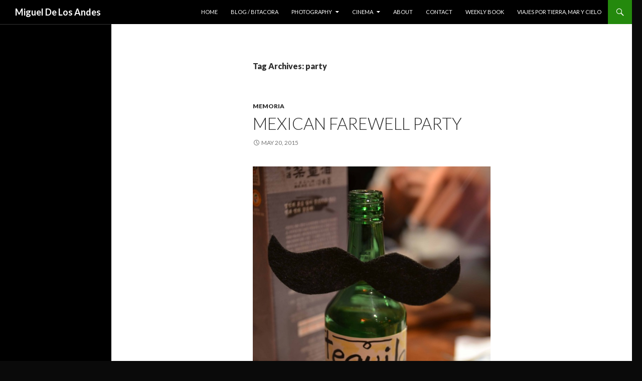

--- FILE ---
content_type: text/html; charset=UTF-8
request_url: http://www.migueldelosandes.com/tag/party/
body_size: 10239
content:
<!DOCTYPE html>
<!--[if IE 7]>
<html class="ie ie7" lang="en-US">
<![endif]-->
<!--[if IE 8]>
<html class="ie ie8" lang="en-US">
<![endif]-->
<!--[if !(IE 7) | !(IE 8) ]><!-->
<html lang="en-US">
<!--<![endif]-->
<head>
	<meta charset="UTF-8">
	<meta name="viewport" content="width=device-width">
	<title>party | Miguel De Los Andes</title>
	<link rel="profile" href="http://gmpg.org/xfn/11">
	<link rel="pingback" href="http://www.migueldelosandes.com/xmlrpc.php">
	<!--[if lt IE 9]>
	<script src="http://www.migueldelosandes.com/wp-content/themes/twentyfourteen/js/html5.js"></script>
	<![endif]-->
	<meta name='robots' content='max-image-preview:large' />
<link rel='dns-prefetch' href='//fonts.googleapis.com' />
<link rel="alternate" type="application/rss+xml" title="Miguel De Los Andes &raquo; Feed" href="http://www.migueldelosandes.com/feed/" />
<link rel="alternate" type="application/rss+xml" title="Miguel De Los Andes &raquo; Comments Feed" href="http://www.migueldelosandes.com/comments/feed/" />
<link rel="alternate" type="application/rss+xml" title="Miguel De Los Andes &raquo; party Tag Feed" href="http://www.migueldelosandes.com/tag/party/feed/" />
<script type="text/javascript">
window._wpemojiSettings = {"baseUrl":"https:\/\/s.w.org\/images\/core\/emoji\/14.0.0\/72x72\/","ext":".png","svgUrl":"https:\/\/s.w.org\/images\/core\/emoji\/14.0.0\/svg\/","svgExt":".svg","source":{"concatemoji":"http:\/\/www.migueldelosandes.com\/wp-includes\/js\/wp-emoji-release.min.js?ver=6.2.2"}};
/*! This file is auto-generated */
!function(e,a,t){var n,r,o,i=a.createElement("canvas"),p=i.getContext&&i.getContext("2d");function s(e,t){p.clearRect(0,0,i.width,i.height),p.fillText(e,0,0);e=i.toDataURL();return p.clearRect(0,0,i.width,i.height),p.fillText(t,0,0),e===i.toDataURL()}function c(e){var t=a.createElement("script");t.src=e,t.defer=t.type="text/javascript",a.getElementsByTagName("head")[0].appendChild(t)}for(o=Array("flag","emoji"),t.supports={everything:!0,everythingExceptFlag:!0},r=0;r<o.length;r++)t.supports[o[r]]=function(e){if(p&&p.fillText)switch(p.textBaseline="top",p.font="600 32px Arial",e){case"flag":return s("\ud83c\udff3\ufe0f\u200d\u26a7\ufe0f","\ud83c\udff3\ufe0f\u200b\u26a7\ufe0f")?!1:!s("\ud83c\uddfa\ud83c\uddf3","\ud83c\uddfa\u200b\ud83c\uddf3")&&!s("\ud83c\udff4\udb40\udc67\udb40\udc62\udb40\udc65\udb40\udc6e\udb40\udc67\udb40\udc7f","\ud83c\udff4\u200b\udb40\udc67\u200b\udb40\udc62\u200b\udb40\udc65\u200b\udb40\udc6e\u200b\udb40\udc67\u200b\udb40\udc7f");case"emoji":return!s("\ud83e\udef1\ud83c\udffb\u200d\ud83e\udef2\ud83c\udfff","\ud83e\udef1\ud83c\udffb\u200b\ud83e\udef2\ud83c\udfff")}return!1}(o[r]),t.supports.everything=t.supports.everything&&t.supports[o[r]],"flag"!==o[r]&&(t.supports.everythingExceptFlag=t.supports.everythingExceptFlag&&t.supports[o[r]]);t.supports.everythingExceptFlag=t.supports.everythingExceptFlag&&!t.supports.flag,t.DOMReady=!1,t.readyCallback=function(){t.DOMReady=!0},t.supports.everything||(n=function(){t.readyCallback()},a.addEventListener?(a.addEventListener("DOMContentLoaded",n,!1),e.addEventListener("load",n,!1)):(e.attachEvent("onload",n),a.attachEvent("onreadystatechange",function(){"complete"===a.readyState&&t.readyCallback()})),(e=t.source||{}).concatemoji?c(e.concatemoji):e.wpemoji&&e.twemoji&&(c(e.twemoji),c(e.wpemoji)))}(window,document,window._wpemojiSettings);
</script>
<style type="text/css">
img.wp-smiley,
img.emoji {
	display: inline !important;
	border: none !important;
	box-shadow: none !important;
	height: 1em !important;
	width: 1em !important;
	margin: 0 0.07em !important;
	vertical-align: -0.1em !important;
	background: none !important;
	padding: 0 !important;
}
</style>
	<link rel='stylesheet' id='formidable-css' href='http://www.migueldelosandes.com/wp-content/plugins/formidable/css/formidableforms.css?ver=3311222' type='text/css' media='all' />
<link rel='stylesheet' id='wp-block-library-css' href='http://www.migueldelosandes.com/wp-includes/css/dist/block-library/style.min.css?ver=6.2.2' type='text/css' media='all' />
<link rel='stylesheet' id='classic-theme-styles-css' href='http://www.migueldelosandes.com/wp-includes/css/classic-themes.min.css?ver=6.2.2' type='text/css' media='all' />
<style id='global-styles-inline-css' type='text/css'>
body{--wp--preset--color--black: #000000;--wp--preset--color--cyan-bluish-gray: #abb8c3;--wp--preset--color--white: #ffffff;--wp--preset--color--pale-pink: #f78da7;--wp--preset--color--vivid-red: #cf2e2e;--wp--preset--color--luminous-vivid-orange: #ff6900;--wp--preset--color--luminous-vivid-amber: #fcb900;--wp--preset--color--light-green-cyan: #7bdcb5;--wp--preset--color--vivid-green-cyan: #00d084;--wp--preset--color--pale-cyan-blue: #8ed1fc;--wp--preset--color--vivid-cyan-blue: #0693e3;--wp--preset--color--vivid-purple: #9b51e0;--wp--preset--gradient--vivid-cyan-blue-to-vivid-purple: linear-gradient(135deg,rgba(6,147,227,1) 0%,rgb(155,81,224) 100%);--wp--preset--gradient--light-green-cyan-to-vivid-green-cyan: linear-gradient(135deg,rgb(122,220,180) 0%,rgb(0,208,130) 100%);--wp--preset--gradient--luminous-vivid-amber-to-luminous-vivid-orange: linear-gradient(135deg,rgba(252,185,0,1) 0%,rgba(255,105,0,1) 100%);--wp--preset--gradient--luminous-vivid-orange-to-vivid-red: linear-gradient(135deg,rgba(255,105,0,1) 0%,rgb(207,46,46) 100%);--wp--preset--gradient--very-light-gray-to-cyan-bluish-gray: linear-gradient(135deg,rgb(238,238,238) 0%,rgb(169,184,195) 100%);--wp--preset--gradient--cool-to-warm-spectrum: linear-gradient(135deg,rgb(74,234,220) 0%,rgb(151,120,209) 20%,rgb(207,42,186) 40%,rgb(238,44,130) 60%,rgb(251,105,98) 80%,rgb(254,248,76) 100%);--wp--preset--gradient--blush-light-purple: linear-gradient(135deg,rgb(255,206,236) 0%,rgb(152,150,240) 100%);--wp--preset--gradient--blush-bordeaux: linear-gradient(135deg,rgb(254,205,165) 0%,rgb(254,45,45) 50%,rgb(107,0,62) 100%);--wp--preset--gradient--luminous-dusk: linear-gradient(135deg,rgb(255,203,112) 0%,rgb(199,81,192) 50%,rgb(65,88,208) 100%);--wp--preset--gradient--pale-ocean: linear-gradient(135deg,rgb(255,245,203) 0%,rgb(182,227,212) 50%,rgb(51,167,181) 100%);--wp--preset--gradient--electric-grass: linear-gradient(135deg,rgb(202,248,128) 0%,rgb(113,206,126) 100%);--wp--preset--gradient--midnight: linear-gradient(135deg,rgb(2,3,129) 0%,rgb(40,116,252) 100%);--wp--preset--duotone--dark-grayscale: url('#wp-duotone-dark-grayscale');--wp--preset--duotone--grayscale: url('#wp-duotone-grayscale');--wp--preset--duotone--purple-yellow: url('#wp-duotone-purple-yellow');--wp--preset--duotone--blue-red: url('#wp-duotone-blue-red');--wp--preset--duotone--midnight: url('#wp-duotone-midnight');--wp--preset--duotone--magenta-yellow: url('#wp-duotone-magenta-yellow');--wp--preset--duotone--purple-green: url('#wp-duotone-purple-green');--wp--preset--duotone--blue-orange: url('#wp-duotone-blue-orange');--wp--preset--font-size--small: 13px;--wp--preset--font-size--medium: 20px;--wp--preset--font-size--large: 36px;--wp--preset--font-size--x-large: 42px;--wp--preset--spacing--20: 0.44rem;--wp--preset--spacing--30: 0.67rem;--wp--preset--spacing--40: 1rem;--wp--preset--spacing--50: 1.5rem;--wp--preset--spacing--60: 2.25rem;--wp--preset--spacing--70: 3.38rem;--wp--preset--spacing--80: 5.06rem;--wp--preset--shadow--natural: 6px 6px 9px rgba(0, 0, 0, 0.2);--wp--preset--shadow--deep: 12px 12px 50px rgba(0, 0, 0, 0.4);--wp--preset--shadow--sharp: 6px 6px 0px rgba(0, 0, 0, 0.2);--wp--preset--shadow--outlined: 6px 6px 0px -3px rgba(255, 255, 255, 1), 6px 6px rgba(0, 0, 0, 1);--wp--preset--shadow--crisp: 6px 6px 0px rgba(0, 0, 0, 1);}:where(.is-layout-flex){gap: 0.5em;}body .is-layout-flow > .alignleft{float: left;margin-inline-start: 0;margin-inline-end: 2em;}body .is-layout-flow > .alignright{float: right;margin-inline-start: 2em;margin-inline-end: 0;}body .is-layout-flow > .aligncenter{margin-left: auto !important;margin-right: auto !important;}body .is-layout-constrained > .alignleft{float: left;margin-inline-start: 0;margin-inline-end: 2em;}body .is-layout-constrained > .alignright{float: right;margin-inline-start: 2em;margin-inline-end: 0;}body .is-layout-constrained > .aligncenter{margin-left: auto !important;margin-right: auto !important;}body .is-layout-constrained > :where(:not(.alignleft):not(.alignright):not(.alignfull)){max-width: var(--wp--style--global--content-size);margin-left: auto !important;margin-right: auto !important;}body .is-layout-constrained > .alignwide{max-width: var(--wp--style--global--wide-size);}body .is-layout-flex{display: flex;}body .is-layout-flex{flex-wrap: wrap;align-items: center;}body .is-layout-flex > *{margin: 0;}:where(.wp-block-columns.is-layout-flex){gap: 2em;}.has-black-color{color: var(--wp--preset--color--black) !important;}.has-cyan-bluish-gray-color{color: var(--wp--preset--color--cyan-bluish-gray) !important;}.has-white-color{color: var(--wp--preset--color--white) !important;}.has-pale-pink-color{color: var(--wp--preset--color--pale-pink) !important;}.has-vivid-red-color{color: var(--wp--preset--color--vivid-red) !important;}.has-luminous-vivid-orange-color{color: var(--wp--preset--color--luminous-vivid-orange) !important;}.has-luminous-vivid-amber-color{color: var(--wp--preset--color--luminous-vivid-amber) !important;}.has-light-green-cyan-color{color: var(--wp--preset--color--light-green-cyan) !important;}.has-vivid-green-cyan-color{color: var(--wp--preset--color--vivid-green-cyan) !important;}.has-pale-cyan-blue-color{color: var(--wp--preset--color--pale-cyan-blue) !important;}.has-vivid-cyan-blue-color{color: var(--wp--preset--color--vivid-cyan-blue) !important;}.has-vivid-purple-color{color: var(--wp--preset--color--vivid-purple) !important;}.has-black-background-color{background-color: var(--wp--preset--color--black) !important;}.has-cyan-bluish-gray-background-color{background-color: var(--wp--preset--color--cyan-bluish-gray) !important;}.has-white-background-color{background-color: var(--wp--preset--color--white) !important;}.has-pale-pink-background-color{background-color: var(--wp--preset--color--pale-pink) !important;}.has-vivid-red-background-color{background-color: var(--wp--preset--color--vivid-red) !important;}.has-luminous-vivid-orange-background-color{background-color: var(--wp--preset--color--luminous-vivid-orange) !important;}.has-luminous-vivid-amber-background-color{background-color: var(--wp--preset--color--luminous-vivid-amber) !important;}.has-light-green-cyan-background-color{background-color: var(--wp--preset--color--light-green-cyan) !important;}.has-vivid-green-cyan-background-color{background-color: var(--wp--preset--color--vivid-green-cyan) !important;}.has-pale-cyan-blue-background-color{background-color: var(--wp--preset--color--pale-cyan-blue) !important;}.has-vivid-cyan-blue-background-color{background-color: var(--wp--preset--color--vivid-cyan-blue) !important;}.has-vivid-purple-background-color{background-color: var(--wp--preset--color--vivid-purple) !important;}.has-black-border-color{border-color: var(--wp--preset--color--black) !important;}.has-cyan-bluish-gray-border-color{border-color: var(--wp--preset--color--cyan-bluish-gray) !important;}.has-white-border-color{border-color: var(--wp--preset--color--white) !important;}.has-pale-pink-border-color{border-color: var(--wp--preset--color--pale-pink) !important;}.has-vivid-red-border-color{border-color: var(--wp--preset--color--vivid-red) !important;}.has-luminous-vivid-orange-border-color{border-color: var(--wp--preset--color--luminous-vivid-orange) !important;}.has-luminous-vivid-amber-border-color{border-color: var(--wp--preset--color--luminous-vivid-amber) !important;}.has-light-green-cyan-border-color{border-color: var(--wp--preset--color--light-green-cyan) !important;}.has-vivid-green-cyan-border-color{border-color: var(--wp--preset--color--vivid-green-cyan) !important;}.has-pale-cyan-blue-border-color{border-color: var(--wp--preset--color--pale-cyan-blue) !important;}.has-vivid-cyan-blue-border-color{border-color: var(--wp--preset--color--vivid-cyan-blue) !important;}.has-vivid-purple-border-color{border-color: var(--wp--preset--color--vivid-purple) !important;}.has-vivid-cyan-blue-to-vivid-purple-gradient-background{background: var(--wp--preset--gradient--vivid-cyan-blue-to-vivid-purple) !important;}.has-light-green-cyan-to-vivid-green-cyan-gradient-background{background: var(--wp--preset--gradient--light-green-cyan-to-vivid-green-cyan) !important;}.has-luminous-vivid-amber-to-luminous-vivid-orange-gradient-background{background: var(--wp--preset--gradient--luminous-vivid-amber-to-luminous-vivid-orange) !important;}.has-luminous-vivid-orange-to-vivid-red-gradient-background{background: var(--wp--preset--gradient--luminous-vivid-orange-to-vivid-red) !important;}.has-very-light-gray-to-cyan-bluish-gray-gradient-background{background: var(--wp--preset--gradient--very-light-gray-to-cyan-bluish-gray) !important;}.has-cool-to-warm-spectrum-gradient-background{background: var(--wp--preset--gradient--cool-to-warm-spectrum) !important;}.has-blush-light-purple-gradient-background{background: var(--wp--preset--gradient--blush-light-purple) !important;}.has-blush-bordeaux-gradient-background{background: var(--wp--preset--gradient--blush-bordeaux) !important;}.has-luminous-dusk-gradient-background{background: var(--wp--preset--gradient--luminous-dusk) !important;}.has-pale-ocean-gradient-background{background: var(--wp--preset--gradient--pale-ocean) !important;}.has-electric-grass-gradient-background{background: var(--wp--preset--gradient--electric-grass) !important;}.has-midnight-gradient-background{background: var(--wp--preset--gradient--midnight) !important;}.has-small-font-size{font-size: var(--wp--preset--font-size--small) !important;}.has-medium-font-size{font-size: var(--wp--preset--font-size--medium) !important;}.has-large-font-size{font-size: var(--wp--preset--font-size--large) !important;}.has-x-large-font-size{font-size: var(--wp--preset--font-size--x-large) !important;}
.wp-block-navigation a:where(:not(.wp-element-button)){color: inherit;}
:where(.wp-block-columns.is-layout-flex){gap: 2em;}
.wp-block-pullquote{font-size: 1.5em;line-height: 1.6;}
</style>
<link rel='stylesheet' id='dslc-fontawesome-css' href='http://www.migueldelosandes.com/wp-content/plugins/live-composer-page-builder/css/font-awesome.css?ver=1.3.15' type='text/css' media='all' />
<link rel='stylesheet' id='dslc-main-css-css' href='http://www.migueldelosandes.com/wp-content/plugins/live-composer-page-builder/css/frontend/main.css?ver=1.3.15' type='text/css' media='all' />
<link rel='stylesheet' id='dslc-modules-css-css' href='http://www.migueldelosandes.com/wp-content/plugins/live-composer-page-builder/css/frontend/modules.css?ver=1.3.15' type='text/css' media='all' />
<link rel='stylesheet' id='dslc-plugins-css-css' href='http://www.migueldelosandes.com/wp-content/plugins/live-composer-page-builder/css/frontend/plugins.css?ver=1.3.15' type='text/css' media='all' />
<!--[if IE]>
<link rel='stylesheet' id='dslc-css-ie-css' href='http://www.migueldelosandes.com/wp-content/plugins/live-composer-page-builder/css/ie.css?ver=1.3.15' type='text/css' media='all' />
<![endif]-->
<link rel='stylesheet' id='toc-screen-css' href='http://www.migueldelosandes.com/wp-content/plugins/table-of-contents-plus/screen.min.css?ver=1509' type='text/css' media='all' />
<link rel='stylesheet' id='twentyfourteen-lato-css' href='//fonts.googleapis.com/css?family=Lato%3A300%2C400%2C700%2C900%2C300italic%2C400italic%2C700italic' type='text/css' media='all' />
<link rel='stylesheet' id='genericons-css' href='http://www.migueldelosandes.com/wp-content/themes/twentyfourteen/genericons/genericons.css?ver=3.0.2' type='text/css' media='all' />
<link rel='stylesheet' id='twentyfourteen-style-css' href='http://www.migueldelosandes.com/wp-content/themes/twentyfourteen/style.css?ver=6.2.2' type='text/css' media='all' />
<!--[if lt IE 9]>
<link rel='stylesheet' id='twentyfourteen-ie-css' href='http://www.migueldelosandes.com/wp-content/themes/twentyfourteen/css/ie.css?ver=20131205' type='text/css' media='all' />
<![endif]-->
<script type='text/javascript' src='http://www.migueldelosandes.com/wp-includes/js/jquery/jquery.min.js?ver=3.6.4' id='jquery-core-js'></script>
<script type='text/javascript' src='http://www.migueldelosandes.com/wp-includes/js/jquery/jquery-migrate.min.js?ver=3.4.0' id='jquery-migrate-js'></script>
<script type='text/javascript' src='http://www.migueldelosandes.com/wp-content/plugins/live-composer-page-builder/js/frontend/plugins.js?ver=1.3.15' id='dslc-plugins-js-js'></script>
<link rel="https://api.w.org/" href="http://www.migueldelosandes.com/wp-json/" /><link rel="alternate" type="application/json" href="http://www.migueldelosandes.com/wp-json/wp/v2/tags/861" /><link rel="EditURI" type="application/rsd+xml" title="RSD" href="http://www.migueldelosandes.com/xmlrpc.php?rsd" />
<link rel="wlwmanifest" type="application/wlwmanifest+xml" href="http://www.migueldelosandes.com/wp-includes/wlwmanifest.xml" />
<meta name="generator" content="WordPress 6.2.2" />
	<style type="text/css" id="twentyfourteen-header-css">
			.site-title a {
			color: #ffffff;
		}
		</style>
	<style type="text/css" id="custom-background-css">
body.custom-background { background-color: #0a0a0a; }
</style>
	<style type="text/css">.dslc-modules-section-wrapper, .dslca-add-modules-section { width : 474px; } .dslc-modules-section:not(.dslc-full) { padding-left: 4%;  padding-right: 4%; } .dslc-modules-section { background-image:disabled;background-repeat:repeat;background-position:left top;background-attachment:scroll;background-size:auto;border-width:0px;border-style:solid;margin-left:0%;margin-right:0%;margin-bottom:0px;padding-bottom:80px;padding-top:80px;padding-left:0%;padding-right:0%; }</style></head>

<body class="archive tag tag-party tag-861 custom-background masthead-fixed list-view full-width footer-widgets">
<div id="page" class="hfeed site">
	
	<header id="masthead" class="site-header" role="banner">
		<div class="header-main">
			<h1 class="site-title"><a href="http://www.migueldelosandes.com/" rel="home">Miguel De Los Andes</a></h1>

			<div class="search-toggle">
				<a href="#search-container" class="screen-reader-text">Search</a>
			</div>

			<nav id="primary-navigation" class="site-navigation primary-navigation" role="navigation">
				<h1 class="menu-toggle">Primary Menu</h1>
				<a class="screen-reader-text skip-link" href="#content">Skip to content</a>
				<div class="menu-navigation-menu-container"><ul id="menu-navigation-menu" class="nav-menu"><li id="menu-item-1843" class="menu-item menu-item-type-post_type menu-item-object-page menu-item-home menu-item-1843"><a href="http://www.migueldelosandes.com/">home</a></li>
<li id="menu-item-4954" class="menu-item menu-item-type-post_type menu-item-object-page current_page_parent menu-item-4954"><a href="http://www.migueldelosandes.com/blog/">blog / bitacora</a></li>
<li id="menu-item-1869" class="menu-item menu-item-type-post_type menu-item-object-page menu-item-has-children menu-item-1869"><a href="http://www.migueldelosandes.com/photography/">photography</a>
<ul class="sub-menu">
	<li id="menu-item-1912" class="menu-item menu-item-type-post_type menu-item-object-page menu-item-1912"><a href="http://www.migueldelosandes.com/commercial-work/food-photography/">commercial photography</a></li>
</ul>
</li>
<li id="menu-item-2033" class="menu-item menu-item-type-taxonomy menu-item-object-category menu-item-has-children menu-item-2033"><a href="http://www.migueldelosandes.com/hikes/cinema/">cinema</a>
<ul class="sub-menu">
	<li id="menu-item-1906" class="menu-item menu-item-type-post_type menu-item-object-page menu-item-1906"><a href="http://www.migueldelosandes.com/commercial-work/commercial-work-photo-video/">video work</a></li>
	<li id="menu-item-7727" class="menu-item menu-item-type-post_type menu-item-object-page menu-item-has-children menu-item-7727"><a href="http://www.migueldelosandes.com/projects-2/">Projects</a>
	<ul class="sub-menu">
		<li id="menu-item-7728" class="menu-item menu-item-type-post_type menu-item-object-page menu-item-7728"><a href="http://www.migueldelosandes.com/projects-2/baesan-%eb%b0%b0%ec%82%b0/">Baesan 배산 |Film/Video|</a></li>
	</ul>
</li>
</ul>
</li>
<li id="menu-item-1842" class="menu-item menu-item-type-post_type menu-item-object-page menu-item-1842"><a href="http://www.migueldelosandes.com/about/">about</a></li>
<li id="menu-item-1883" class="menu-item menu-item-type-post_type menu-item-object-page menu-item-1883"><a href="http://www.migueldelosandes.com/contact/">contact</a></li>
<li id="menu-item-7904" class="menu-item menu-item-type-taxonomy menu-item-object-category menu-item-7904"><a href="http://www.migueldelosandes.com/hikes/books/weekly-book/">weekly book</a></li>
<li id="menu-item-9800" class="menu-item menu-item-type-post_type menu-item-object-page menu-item-9800"><a href="http://www.migueldelosandes.com/viajes-por-tierra-mar-y-cielo/">viajes por tierra, mar y cielo</a></li>
</ul></div>			</nav>
		</div>

		<div id="search-container" class="search-box-wrapper hide">
			<div class="search-box">
				<form role="search" method="get" class="search-form" action="http://www.migueldelosandes.com/">
				<label>
					<span class="screen-reader-text">Search for:</span>
					<input type="search" class="search-field" placeholder="Search &hellip;" value="" name="s" />
				</label>
				<input type="submit" class="search-submit" value="Search" />
			</form>			</div>
		</div>
	</header><!-- #masthead -->

	<div id="main" class="site-main">

	<section id="primary" class="content-area">
		<div id="content" class="site-content" role="main">

			
			<header class="archive-header">
				<h1 class="archive-title">Tag Archives: party</h1>

							</header><!-- .archive-header -->

			
<article id="post-4054" class="post-4054 post type-post status-publish format-standard hentry category-memoria tag-715 tag-mexico tag-party tag-skulls tag-tequila">
	
	<header class="entry-header">
				<div class="entry-meta">
			<span class="cat-links"><a href="http://www.migueldelosandes.com/hikes/memoria/" rel="category tag">memoria</a></span>
		</div>
		<h1 class="entry-title"><a href="http://www.migueldelosandes.com/2015/05/20/mexican-farewell-party/" rel="bookmark">mexican farewell party</a></h1>
		<div class="entry-meta">
			<span class="entry-date"><a href="http://www.migueldelosandes.com/2015/05/20/mexican-farewell-party/" rel="bookmark"><time class="entry-date" datetime="2015-05-20T17:26:47+00:00">May 20, 2015</time></a></span> <span class="byline"><span class="author vcard"><a class="url fn n" href="http://www.migueldelosandes.com/author/migueldelosandes/" rel="author">migueldelosandes</a></span></span>		</div><!-- .entry-meta -->
	</header><!-- .entry-header -->

		<div class="entry-content">
		<div id="dslc-theme-content"><div id="dslc-theme-content-inner"><p><a href="http://www.migueldelosandes.com/wp-content/uploads/2015/05/DSC_4180.jpg"><img decoding="async" class="aligncenter size-large wp-image-4055" src="http://www.migueldelosandes.com/wp-content/uploads/2015/05/DSC_4180-678x1024.jpg" alt="DSC_4180" width="474" height="716" srcset="http://www.migueldelosandes.com/wp-content/uploads/2015/05/DSC_4180-678x1024.jpg 678w, http://www.migueldelosandes.com/wp-content/uploads/2015/05/DSC_4180-199x300.jpg 199w" sizes="(max-width: 474px) 100vw, 474px" /></a>mexican farewell party for one of my coworkers. it included, ponchos, rainbow-unicorn piñata, mustaches, sombreros, and soju disguised as tequila.</p>
</div></div>	</div><!-- .entry-content -->
	
	<footer class="entry-meta"><span class="tag-links"><a href="http://www.migueldelosandes.com/tag/2015/" rel="tag">2015</a><a href="http://www.migueldelosandes.com/tag/mexico/" rel="tag">mexico</a><a href="http://www.migueldelosandes.com/tag/party/" rel="tag">party</a><a href="http://www.migueldelosandes.com/tag/skulls/" rel="tag">skulls</a><a href="http://www.migueldelosandes.com/tag/tequila/" rel="tag">tequila</a></span></footer></article><!-- #post-## -->
		</div><!-- #content -->
	</section><!-- #primary -->

<div id="secondary">
	
		<nav role="navigation" class="navigation site-navigation secondary-navigation">
			</nav>
	
	</div><!-- #secondary -->

		</div><!-- #main -->

		<footer id="colophon" class="site-footer" role="contentinfo">

			
<div id="supplementary">
	<div id="footer-sidebar" class="footer-sidebar widget-area" role="complementary">
		<aside id="tag_cloud-4" class="widget widget_tag_cloud"><h1 class="widget-title">Tags</h1><div class="tagcloud"><a href="http://www.migueldelosandes.com/tag/2011/" class="tag-cloud-link tag-link-218 tag-link-position-1" style="font-size: 8.6862745098039pt;" aria-label="2011 (33 items)">2011</a>
<a href="http://www.migueldelosandes.com/tag/2014/" class="tag-cloud-link tag-link-708 tag-link-position-2" style="font-size: 13.490196078431pt;" aria-label="2014 (74 items)">2014</a>
<a href="http://www.migueldelosandes.com/tag/2015/" class="tag-cloud-link tag-link-715 tag-link-position-3" style="font-size: 14.588235294118pt;" aria-label="2015 (91 items)">2015</a>
<a href="http://www.migueldelosandes.com/tag/2016/" class="tag-cloud-link tag-link-1390 tag-link-position-4" style="font-size: 15.960784313725pt;" aria-label="2016 (115 items)">2016</a>
<a href="http://www.migueldelosandes.com/tag/2017/" class="tag-cloud-link tag-link-1970 tag-link-position-5" style="font-size: 17.882352941176pt;" aria-label="2017 (159 items)">2017</a>
<a href="http://www.migueldelosandes.com/tag/2018/" class="tag-cloud-link tag-link-2451 tag-link-position-6" style="font-size: 8pt;" aria-label="2018 (29 items)">2018</a>
<a href="http://www.migueldelosandes.com/tag/animals/" class="tag-cloud-link tag-link-887 tag-link-position-7" style="font-size: 9.6470588235294pt;" aria-label="animals (39 items)">animals</a>
<a href="http://www.migueldelosandes.com/tag/august/" class="tag-cloud-link tag-link-1042 tag-link-position-8" style="font-size: 9.5098039215686pt;" aria-label="august (38 items)">august</a>
<a href="http://www.migueldelosandes.com/tag/beijing/" class="tag-cloud-link tag-link-1544 tag-link-position-9" style="font-size: 9.921568627451pt;" aria-label="beijing (41 items)">beijing</a>
<a href="http://www.migueldelosandes.com/tag/books/" class="tag-cloud-link tag-link-694 tag-link-position-10" style="font-size: 16.647058823529pt;" aria-label="books (127 items)">books</a>
<a href="http://www.migueldelosandes.com/tag/buddhism/" class="tag-cloud-link tag-link-873 tag-link-position-11" style="font-size: 9.0980392156863pt;" aria-label="buddhism (35 items)">buddhism</a>
<a href="http://www.migueldelosandes.com/tag/busan/" class="tag-cloud-link tag-link-21 tag-link-position-12" style="font-size: 21.313725490196pt;" aria-label="busan (282 items)">busan</a>
<a href="http://www.migueldelosandes.com/tag/cat/" class="tag-cloud-link tag-link-111 tag-link-position-13" style="font-size: 9.921568627451pt;" aria-label="Cat (41 items)">Cat</a>
<a href="http://www.migueldelosandes.com/tag/cats/" class="tag-cloud-link tag-link-544 tag-link-position-14" style="font-size: 13.21568627451pt;" aria-label="cats (72 items)">cats</a>
<a href="http://www.migueldelosandes.com/tag/china/" class="tag-cloud-link tag-link-1160 tag-link-position-15" style="font-size: 14.725490196078pt;" aria-label="china (92 items)">china</a>
<a href="http://www.migueldelosandes.com/tag/cinema/" class="tag-cloud-link tag-link-2271 tag-link-position-16" style="font-size: 14.450980392157pt;" aria-label="cinema (89 items)">cinema</a>
<a href="http://www.migueldelosandes.com/tag/colorado-2/" class="tag-cloud-link tag-link-13 tag-link-position-17" style="font-size: 10.470588235294pt;" aria-label="colorado (45 items)">colorado</a>
<a href="http://www.migueldelosandes.com/tag/colors/" class="tag-cloud-link tag-link-59 tag-link-position-18" style="font-size: 8.5490196078431pt;" aria-label="colors (32 items)">colors</a>
<a href="http://www.migueldelosandes.com/tag/dog/" class="tag-cloud-link tag-link-110 tag-link-position-19" style="font-size: 11.156862745098pt;" aria-label="dog (50 items)">dog</a>
<a href="http://www.migueldelosandes.com/tag/dogs/" class="tag-cloud-link tag-link-701 tag-link-position-20" style="font-size: 15.411764705882pt;" aria-label="dogs (104 items)">dogs</a>
<a href="http://www.migueldelosandes.com/tag/doors/" class="tag-cloud-link tag-link-1072 tag-link-position-21" style="font-size: 8.5490196078431pt;" aria-label="doors (32 items)">doors</a>
<a href="http://www.migueldelosandes.com/tag/espana/" class="tag-cloud-link tag-link-697 tag-link-position-22" style="font-size: 9.2352941176471pt;" aria-label="españa (36 items)">españa</a>
<a href="http://www.migueldelosandes.com/tag/featured/" class="tag-cloud-link tag-link-260 tag-link-position-23" style="font-size: 22pt;" aria-label="featured (315 items)">featured</a>
<a href="http://www.migueldelosandes.com/tag/february/" class="tag-cloud-link tag-link-764 tag-link-position-24" style="font-size: 11.019607843137pt;" aria-label="february (49 items)">february</a>
<a href="http://www.migueldelosandes.com/tag/film/" class="tag-cloud-link tag-link-32 tag-link-position-25" style="font-size: 14.176470588235pt;" aria-label="film (85 items)">film</a>
<a href="http://www.migueldelosandes.com/tag/films/" class="tag-cloud-link tag-link-114 tag-link-position-26" style="font-size: 9.5098039215686pt;" aria-label="films (38 items)">films</a>
<a href="http://www.migueldelosandes.com/tag/food/" class="tag-cloud-link tag-link-258 tag-link-position-27" style="font-size: 10.333333333333pt;" aria-label="food (44 items)">food</a>
<a href="http://www.migueldelosandes.com/tag/geumnyeonsan/" class="tag-cloud-link tag-link-1968 tag-link-position-28" style="font-size: 8.8235294117647pt;" aria-label="geumnyeonsan (34 items)">geumnyeonsan</a>
<a href="http://www.migueldelosandes.com/tag/gwangan/" class="tag-cloud-link tag-link-682 tag-link-position-29" style="font-size: 9.7843137254902pt;" aria-label="gwangan (40 items)">gwangan</a>
<a href="http://www.migueldelosandes.com/tag/japan/" class="tag-cloud-link tag-link-509 tag-link-position-30" style="font-size: 8.5490196078431pt;" aria-label="japan (32 items)">japan</a>
<a href="http://www.migueldelosandes.com/tag/korea-2/" class="tag-cloud-link tag-link-22 tag-link-position-31" style="font-size: 9.7843137254902pt;" aria-label="korea (40 items)">korea</a>
<a href="http://www.migueldelosandes.com/tag/macau/" class="tag-cloud-link tag-link-1175 tag-link-position-32" style="font-size: 8.4117647058824pt;" aria-label="Macau (31 items)">Macau</a>
<a href="http://www.migueldelosandes.com/tag/may/" class="tag-cloud-link tag-link-646 tag-link-position-33" style="font-size: 11.156862745098pt;" aria-label="may (50 items)">may</a>
<a href="http://www.migueldelosandes.com/tag/night/" class="tag-cloud-link tag-link-123 tag-link-position-34" style="font-size: 8.6862745098039pt;" aria-label="night (33 items)">night</a>
<a href="http://www.migueldelosandes.com/tag/october/" class="tag-cloud-link tag-link-931 tag-link-position-35" style="font-size: 16.235294117647pt;" aria-label="october (119 items)">october</a>
<a href="http://www.migueldelosandes.com/tag/patterns/" class="tag-cloud-link tag-link-58 tag-link-position-36" style="font-size: 9.5098039215686pt;" aria-label="patterns (38 items)">patterns</a>
<a href="http://www.migueldelosandes.com/tag/religion/" class="tag-cloud-link tag-link-523 tag-link-position-37" style="font-size: 13.352941176471pt;" aria-label="religion (73 items)">religion</a>
<a href="http://www.migueldelosandes.com/tag/russia/" class="tag-cloud-link tag-link-960 tag-link-position-38" style="font-size: 11.980392156863pt;" aria-label="russia (58 items)">russia</a>
<a href="http://www.migueldelosandes.com/tag/september/" class="tag-cloud-link tag-link-1135 tag-link-position-39" style="font-size: 15.549019607843pt;" aria-label="september (106 items)">september</a>
<a href="http://www.migueldelosandes.com/tag/shadows/" class="tag-cloud-link tag-link-1360 tag-link-position-40" style="font-size: 9.7843137254902pt;" aria-label="shadows (40 items)">shadows</a>
<a href="http://www.migueldelosandes.com/tag/south-korea/" class="tag-cloud-link tag-link-34 tag-link-position-41" style="font-size: 21.862745098039pt;" aria-label="south korea (306 items)">south korea</a>
<a href="http://www.migueldelosandes.com/tag/thailand/" class="tag-cloud-link tag-link-1741 tag-link-position-42" style="font-size: 8.1372549019608pt;" aria-label="thailand (30 items)">thailand</a>
<a href="http://www.migueldelosandes.com/tag/trains/" class="tag-cloud-link tag-link-1521 tag-link-position-43" style="font-size: 10.196078431373pt;" aria-label="trains (43 items)">trains</a>
<a href="http://www.migueldelosandes.com/tag/viajes/" class="tag-cloud-link tag-link-822 tag-link-position-44" style="font-size: 8.6862745098039pt;" aria-label="viajes (33 items)">viajes</a>
<a href="http://www.migueldelosandes.com/tag/vietnam/" class="tag-cloud-link tag-link-373 tag-link-position-45" style="font-size: 11.294117647059pt;" aria-label="vietnam (52 items)">vietnam</a></div>
</aside><aside id="archives-5" class="widget widget_archive"><h1 class="widget-title">Archives</h1>
			<ul>
					<li><a href='http://www.migueldelosandes.com/2018/08/'>August 2018</a>&nbsp;(14)</li>
	<li><a href='http://www.migueldelosandes.com/2018/07/'>July 2018</a>&nbsp;(31)</li>
	<li><a href='http://www.migueldelosandes.com/2018/06/'>June 2018</a>&nbsp;(30)</li>
	<li><a href='http://www.migueldelosandes.com/2018/05/'>May 2018</a>&nbsp;(31)</li>
	<li><a href='http://www.migueldelosandes.com/2018/04/'>April 2018</a>&nbsp;(31)</li>
	<li><a href='http://www.migueldelosandes.com/2018/03/'>March 2018</a>&nbsp;(35)</li>
	<li><a href='http://www.migueldelosandes.com/2018/02/'>February 2018</a>&nbsp;(35)</li>
	<li><a href='http://www.migueldelosandes.com/2018/01/'>January 2018</a>&nbsp;(31)</li>
	<li><a href='http://www.migueldelosandes.com/2017/12/'>December 2017</a>&nbsp;(31)</li>
	<li><a href='http://www.migueldelosandes.com/2017/11/'>November 2017</a>&nbsp;(30)</li>
	<li><a href='http://www.migueldelosandes.com/2017/10/'>October 2017</a>&nbsp;(31)</li>
	<li><a href='http://www.migueldelosandes.com/2017/09/'>September 2017</a>&nbsp;(31)</li>
	<li><a href='http://www.migueldelosandes.com/2017/08/'>August 2017</a>&nbsp;(31)</li>
	<li><a href='http://www.migueldelosandes.com/2017/07/'>July 2017</a>&nbsp;(32)</li>
	<li><a href='http://www.migueldelosandes.com/2017/06/'>June 2017</a>&nbsp;(30)</li>
	<li><a href='http://www.migueldelosandes.com/2017/05/'>May 2017</a>&nbsp;(31)</li>
	<li><a href='http://www.migueldelosandes.com/2017/04/'>April 2017</a>&nbsp;(31)</li>
	<li><a href='http://www.migueldelosandes.com/2017/03/'>March 2017</a>&nbsp;(31)</li>
	<li><a href='http://www.migueldelosandes.com/2017/02/'>February 2017</a>&nbsp;(28)</li>
	<li><a href='http://www.migueldelosandes.com/2017/01/'>January 2017</a>&nbsp;(31)</li>
	<li><a href='http://www.migueldelosandes.com/2016/12/'>December 2016</a>&nbsp;(31)</li>
	<li><a href='http://www.migueldelosandes.com/2016/11/'>November 2016</a>&nbsp;(30)</li>
	<li><a href='http://www.migueldelosandes.com/2016/10/'>October 2016</a>&nbsp;(31)</li>
	<li><a href='http://www.migueldelosandes.com/2016/09/'>September 2016</a>&nbsp;(30)</li>
	<li><a href='http://www.migueldelosandes.com/2016/08/'>August 2016</a>&nbsp;(31)</li>
	<li><a href='http://www.migueldelosandes.com/2016/07/'>July 2016</a>&nbsp;(31)</li>
	<li><a href='http://www.migueldelosandes.com/2016/06/'>June 2016</a>&nbsp;(30)</li>
	<li><a href='http://www.migueldelosandes.com/2016/05/'>May 2016</a>&nbsp;(30)</li>
	<li><a href='http://www.migueldelosandes.com/2016/04/'>April 2016</a>&nbsp;(30)</li>
	<li><a href='http://www.migueldelosandes.com/2016/03/'>March 2016</a>&nbsp;(31)</li>
	<li><a href='http://www.migueldelosandes.com/2016/02/'>February 2016</a>&nbsp;(29)</li>
	<li><a href='http://www.migueldelosandes.com/2016/01/'>January 2016</a>&nbsp;(31)</li>
	<li><a href='http://www.migueldelosandes.com/2015/12/'>December 2015</a>&nbsp;(31)</li>
	<li><a href='http://www.migueldelosandes.com/2015/11/'>November 2015</a>&nbsp;(30)</li>
	<li><a href='http://www.migueldelosandes.com/2015/10/'>October 2015</a>&nbsp;(31)</li>
	<li><a href='http://www.migueldelosandes.com/2015/09/'>September 2015</a>&nbsp;(30)</li>
	<li><a href='http://www.migueldelosandes.com/2015/08/'>August 2015</a>&nbsp;(31)</li>
	<li><a href='http://www.migueldelosandes.com/2015/07/'>July 2015</a>&nbsp;(31)</li>
	<li><a href='http://www.migueldelosandes.com/2015/06/'>June 2015</a>&nbsp;(30)</li>
	<li><a href='http://www.migueldelosandes.com/2015/05/'>May 2015</a>&nbsp;(30)</li>
	<li><a href='http://www.migueldelosandes.com/2015/04/'>April 2015</a>&nbsp;(30)</li>
	<li><a href='http://www.migueldelosandes.com/2015/03/'>March 2015</a>&nbsp;(31)</li>
	<li><a href='http://www.migueldelosandes.com/2015/02/'>February 2015</a>&nbsp;(28)</li>
	<li><a href='http://www.migueldelosandes.com/2015/01/'>January 2015</a>&nbsp;(31)</li>
	<li><a href='http://www.migueldelosandes.com/2014/12/'>December 2014</a>&nbsp;(32)</li>
	<li><a href='http://www.migueldelosandes.com/2014/05/'>May 2014</a>&nbsp;(5)</li>
	<li><a href='http://www.migueldelosandes.com/2014/04/'>April 2014</a>&nbsp;(1)</li>
	<li><a href='http://www.migueldelosandes.com/2013/09/'>September 2013</a>&nbsp;(2)</li>
	<li><a href='http://www.migueldelosandes.com/2013/05/'>May 2013</a>&nbsp;(5)</li>
	<li><a href='http://www.migueldelosandes.com/2012/12/'>December 2012</a>&nbsp;(15)</li>
	<li><a href='http://www.migueldelosandes.com/2012/11/'>November 2012</a>&nbsp;(1)</li>
	<li><a href='http://www.migueldelosandes.com/2012/10/'>October 2012</a>&nbsp;(1)</li>
	<li><a href='http://www.migueldelosandes.com/2012/09/'>September 2012</a>&nbsp;(2)</li>
	<li><a href='http://www.migueldelosandes.com/2012/08/'>August 2012</a>&nbsp;(1)</li>
	<li><a href='http://www.migueldelosandes.com/2012/06/'>June 2012</a>&nbsp;(2)</li>
	<li><a href='http://www.migueldelosandes.com/2012/05/'>May 2012</a>&nbsp;(1)</li>
	<li><a href='http://www.migueldelosandes.com/2012/04/'>April 2012</a>&nbsp;(20)</li>
	<li><a href='http://www.migueldelosandes.com/2012/03/'>March 2012</a>&nbsp;(14)</li>
	<li><a href='http://www.migueldelosandes.com/2012/02/'>February 2012</a>&nbsp;(4)</li>
	<li><a href='http://www.migueldelosandes.com/2012/01/'>January 2012</a>&nbsp;(3)</li>
	<li><a href='http://www.migueldelosandes.com/2011/11/'>November 2011</a>&nbsp;(5)</li>
	<li><a href='http://www.migueldelosandes.com/2011/10/'>October 2011</a>&nbsp;(2)</li>
	<li><a href='http://www.migueldelosandes.com/2011/09/'>September 2011</a>&nbsp;(1)</li>
			</ul>

			</aside><aside id="categories-6" class="widget widget_categories"><h1 class="widget-title">Categories</h1>
			<ul>
					<li class="cat-item cat-item-760"><a href="http://www.migueldelosandes.com/hikes/architecture/">architecture</a>
</li>
	<li class="cat-item cat-item-316"><a href="http://www.migueldelosandes.com/hikes/art/">art</a>
</li>
	<li class="cat-item cat-item-2009"><a href="http://www.migueldelosandes.com/hikes/bike/">bike</a>
</li>
	<li class="cat-item cat-item-1891"><a href="http://www.migueldelosandes.com/hikes/bitacora/">bitacora</a>
</li>
	<li class="cat-item cat-item-321"><a href="http://www.migueldelosandes.com/hikes/books/">books</a>
</li>
	<li class="cat-item cat-item-1555"><a href="http://www.migueldelosandes.com/hikes/books/books-to-read/">books to read</a>
</li>
	<li class="cat-item cat-item-2189"><a href="http://www.migueldelosandes.com/hikes/photography/photo-essays/bridges/">bridges</a>
</li>
	<li class="cat-item cat-item-1517"><a href="http://www.migueldelosandes.com/hikes/cartography/">cartography</a>
</li>
	<li class="cat-item cat-item-1880"><a href="http://www.migueldelosandes.com/hikes/cholo/">cholo</a>
</li>
	<li class="cat-item cat-item-269"><a href="http://www.migueldelosandes.com/hikes/cinema/">cinema</a>
</li>
	<li class="cat-item cat-item-255"><a href="http://www.migueldelosandes.com/hikes/commercial/">commercial</a>
</li>
	<li class="cat-item cat-item-2621"><a href="http://www.migueldelosandes.com/hikes/art/craft/">craft</a>
</li>
	<li class="cat-item cat-item-268"><a href="http://www.migueldelosandes.com/hikes/drawing/">drawing</a>
</li>
	<li class="cat-item cat-item-857"><a href="http://www.migueldelosandes.com/hikes/education/">education</a>
</li>
	<li class="cat-item cat-item-2182"><a href="http://www.migueldelosandes.com/hikes/viajes/eurasia/">eurasia</a>
</li>
	<li class="cat-item cat-item-1573"><a href="http://www.migueldelosandes.com/hikes/cinema/film-notes/">Film notes</a>
</li>
	<li class="cat-item cat-item-1565"><a href="http://www.migueldelosandes.com/hikes/cinema/films-to-watch/">films to watch</a>
</li>
	<li class="cat-item cat-item-2107"><a href="http://www.migueldelosandes.com/hikes/art/folklore/">folklore</a>
</li>
	<li class="cat-item cat-item-1331"><a href="http://www.migueldelosandes.com/hikes/food/">food</a>
</li>
	<li class="cat-item cat-item-2533"><a href="http://www.migueldelosandes.com/hikes/art/graffiti/">graffiti</a>
</li>
	<li class="cat-item cat-item-483"><a href="http://www.migueldelosandes.com/hikes/history/">history</a>
</li>
	<li class="cat-item cat-item-1561"><a href="http://www.migueldelosandes.com/hikes/projects/japanese-fortresses-in-korea/">Japanese Fortresses in Korea</a>
</li>
	<li class="cat-item cat-item-2120"><a href="http://www.migueldelosandes.com/hikes/language/">language</a>
</li>
	<li class="cat-item cat-item-471"><a href="http://www.migueldelosandes.com/hikes/cinema/location-scouting/">location scouting</a>
</li>
	<li class="cat-item cat-item-2187"><a href="http://www.migueldelosandes.com/hikes/mar/">mar</a>
</li>
	<li class="cat-item cat-item-351"><a href="http://www.migueldelosandes.com/hikes/memoria/">memoria</a>
</li>
	<li class="cat-item cat-item-2561"><a href="http://www.migueldelosandes.com/hikes/mythology/">mythology</a>
</li>
	<li class="cat-item cat-item-1053"><a href="http://www.migueldelosandes.com/hikes/notes/">notes</a>
</li>
	<li class="cat-item cat-item-1498"><a href="http://www.migueldelosandes.com/hikes/photography/object/">object</a>
</li>
	<li class="cat-item cat-item-1583"><a href="http://www.migueldelosandes.com/hikes/art/paintings/">paintings</a>
</li>
	<li class="cat-item cat-item-1836"><a href="http://www.migueldelosandes.com/hikes/philosophy/">philosophy</a>
</li>
	<li class="cat-item cat-item-1727"><a href="http://www.migueldelosandes.com/hikes/photography/photo-essays/">photo essays</a>
</li>
	<li class="cat-item cat-item-353"><a href="http://www.migueldelosandes.com/hikes/photography/">photography</a>
</li>
	<li class="cat-item cat-item-1572"><a href="http://www.migueldelosandes.com/hikes/projects/">Projects</a>
</li>
	<li class="cat-item cat-item-2412"><a href="http://www.migueldelosandes.com/hikes/psychology/">psychology</a>
</li>
	<li class="cat-item cat-item-1312"><a href="http://www.migueldelosandes.com/hikes/pulpo/">pulpo</a>
</li>
	<li class="cat-item cat-item-1666"><a href="http://www.migueldelosandes.com/hikes/religion/">religion</a>
</li>
	<li class="cat-item cat-item-1961"><a href="http://www.migueldelosandes.com/hikes/cinema/screenplays/">screenplays</a>
</li>
	<li class="cat-item cat-item-1519"><a href="http://www.migueldelosandes.com/hikes/art/sculptures/">sculptures</a>
</li>
	<li class="cat-item cat-item-332"><a href="http://www.migueldelosandes.com/hikes/silk-road/">silk road</a>
</li>
	<li class="cat-item cat-item-352"><a href="http://www.migueldelosandes.com/hikes/sueno/">sueño</a>
</li>
	<li class="cat-item cat-item-1949"><a href="http://www.migueldelosandes.com/hikes/syllabi/">syllabi</a>
</li>
	<li class="cat-item cat-item-1660"><a href="http://www.migueldelosandes.com/hikes/tear-sheets/">tear sheets</a>
</li>
	<li class="cat-item cat-item-599"><a href="http://www.migueldelosandes.com/hikes/the-future/">the future</a>
</li>
	<li class="cat-item cat-item-2183"><a href="http://www.migueldelosandes.com/hikes/train/">train</a>
</li>
	<li class="cat-item cat-item-2188"><a href="http://www.migueldelosandes.com/hikes/photography/photo-essays/trains/">trains</a>
</li>
	<li class="cat-item cat-item-1435"><a href="http://www.migueldelosandes.com/hikes/trips/">trips</a>
</li>
	<li class="cat-item cat-item-362"><a href="http://www.migueldelosandes.com/hikes/viajes/">viajes</a>
</li>
	<li class="cat-item cat-item-2399"><a href="http://www.migueldelosandes.com/hikes/art/watercolors/">watercolors</a>
</li>
	<li class="cat-item cat-item-1554"><a href="http://www.migueldelosandes.com/hikes/books/weekly-book/">weekly book</a>
</li>
	<li class="cat-item cat-item-1031"><a href="http://www.migueldelosandes.com/hikes/%ed%95%9c%ea%b5%ad%ec%96%b4/">한국어</a>
</li>
			</ul>

			</aside><aside id="meta-4" class="widget widget_meta"><h1 class="widget-title">Meta</h1>
		<ul>
						<li><a href="http://www.migueldelosandes.com/wp-login.php">Log in</a></li>
			<li><a href="http://www.migueldelosandes.com/feed/">Entries feed</a></li>
			<li><a href="http://www.migueldelosandes.com/comments/feed/">Comments feed</a></li>

			<li><a href="https://wordpress.org/">WordPress.org</a></li>
		</ul>

		</aside>	</div><!-- #footer-sidebar -->
</div><!-- #supplementary -->

			<div class="site-info">
								<a href="http://wordpress.org/">Proudly powered by WordPress</a>
			</div><!-- .site-info -->
		</footer><!-- #colophon -->
	</div><!-- #page -->

	<script type='text/javascript' id='mediaelement-core-js-before'>
var mejsL10n = {"language":"en","strings":{"mejs.download-file":"Download File","mejs.install-flash":"You are using a browser that does not have Flash player enabled or installed. Please turn on your Flash player plugin or download the latest version from https:\/\/get.adobe.com\/flashplayer\/","mejs.fullscreen":"Fullscreen","mejs.play":"Play","mejs.pause":"Pause","mejs.time-slider":"Time Slider","mejs.time-help-text":"Use Left\/Right Arrow keys to advance one second, Up\/Down arrows to advance ten seconds.","mejs.live-broadcast":"Live Broadcast","mejs.volume-help-text":"Use Up\/Down Arrow keys to increase or decrease volume.","mejs.unmute":"Unmute","mejs.mute":"Mute","mejs.volume-slider":"Volume Slider","mejs.video-player":"Video Player","mejs.audio-player":"Audio Player","mejs.captions-subtitles":"Captions\/Subtitles","mejs.captions-chapters":"Chapters","mejs.none":"None","mejs.afrikaans":"Afrikaans","mejs.albanian":"Albanian","mejs.arabic":"Arabic","mejs.belarusian":"Belarusian","mejs.bulgarian":"Bulgarian","mejs.catalan":"Catalan","mejs.chinese":"Chinese","mejs.chinese-simplified":"Chinese (Simplified)","mejs.chinese-traditional":"Chinese (Traditional)","mejs.croatian":"Croatian","mejs.czech":"Czech","mejs.danish":"Danish","mejs.dutch":"Dutch","mejs.english":"English","mejs.estonian":"Estonian","mejs.filipino":"Filipino","mejs.finnish":"Finnish","mejs.french":"French","mejs.galician":"Galician","mejs.german":"German","mejs.greek":"Greek","mejs.haitian-creole":"Haitian Creole","mejs.hebrew":"Hebrew","mejs.hindi":"Hindi","mejs.hungarian":"Hungarian","mejs.icelandic":"Icelandic","mejs.indonesian":"Indonesian","mejs.irish":"Irish","mejs.italian":"Italian","mejs.japanese":"Japanese","mejs.korean":"Korean","mejs.latvian":"Latvian","mejs.lithuanian":"Lithuanian","mejs.macedonian":"Macedonian","mejs.malay":"Malay","mejs.maltese":"Maltese","mejs.norwegian":"Norwegian","mejs.persian":"Persian","mejs.polish":"Polish","mejs.portuguese":"Portuguese","mejs.romanian":"Romanian","mejs.russian":"Russian","mejs.serbian":"Serbian","mejs.slovak":"Slovak","mejs.slovenian":"Slovenian","mejs.spanish":"Spanish","mejs.swahili":"Swahili","mejs.swedish":"Swedish","mejs.tagalog":"Tagalog","mejs.thai":"Thai","mejs.turkish":"Turkish","mejs.ukrainian":"Ukrainian","mejs.vietnamese":"Vietnamese","mejs.welsh":"Welsh","mejs.yiddish":"Yiddish"}};
</script>
<script type='text/javascript' src='http://www.migueldelosandes.com/wp-includes/js/mediaelement/mediaelement-and-player.min.js?ver=4.2.17' id='mediaelement-core-js'></script>
<script type='text/javascript' src='http://www.migueldelosandes.com/wp-includes/js/mediaelement/mediaelement-migrate.min.js?ver=6.2.2' id='mediaelement-migrate-js'></script>
<script type='text/javascript' id='mediaelement-js-extra'>
/* <![CDATA[ */
var _wpmejsSettings = {"pluginPath":"\/wp-includes\/js\/mediaelement\/","classPrefix":"mejs-","stretching":"responsive","audioShortcodeLibrary":"mediaelement","videoShortcodeLibrary":"mediaelement"};
/* ]]> */
</script>
<script type='text/javascript' src='http://www.migueldelosandes.com/wp-includes/js/mediaelement/wp-mediaelement.min.js?ver=6.2.2' id='wp-mediaelement-js'></script>
<script type='text/javascript' src='http://www.migueldelosandes.com/wp-includes/js/imagesloaded.min.js?ver=4.1.4' id='imagesloaded-js'></script>
<script type='text/javascript' src='http://www.migueldelosandes.com/wp-includes/js/masonry.min.js?ver=4.2.2' id='masonry-js'></script>
<script type='text/javascript' src='http://www.migueldelosandes.com/wp-includes/js/jquery/jquery.masonry.min.js?ver=3.1.2b' id='jquery-masonry-js'></script>
<script type='text/javascript' id='dslc-main-js-js-extra'>
/* <![CDATA[ */
var DSLCAjax = {"ajaxurl":"http:\/\/www.migueldelosandes.com\/wp-admin\/admin-ajax.php"};
/* ]]> */
</script>
<script type='text/javascript' src='http://www.migueldelosandes.com/wp-content/plugins/live-composer-page-builder/js/frontend/main.js?ver=1.3.15' id='dslc-main-js-js'></script>
<script type='text/javascript' id='toc-front-js-extra'>
/* <![CDATA[ */
var tocplus = {"visibility_show":"show","visibility_hide":"hide","width":"Auto"};
/* ]]> */
</script>
<script type='text/javascript' src='http://www.migueldelosandes.com/wp-content/plugins/table-of-contents-plus/front.min.js?ver=1509' id='toc-front-js'></script>
<script type='text/javascript' src='http://www.migueldelosandes.com/wp-content/themes/twentyfourteen/js/functions.js?ver=20131209' id='twentyfourteen-script-js'></script>
</body>
</html>

--- FILE ---
content_type: text/css
request_url: http://www.migueldelosandes.com/wp-content/plugins/live-composer-page-builder/css/frontend/main.css?ver=1.3.15
body_size: 5304
content:
#dslc-content blockquote p:last-child { margin-bottom: 0 !important; }

#dslc-header {
	position: relative;
	z-index: 2; /* Menu Pro ( Sub Menu ) */
}

#dslc-header.dslc-header-pos-absolute {
	position: absolute;
	top: 0;
	left: 0;
	right: 0;
	z-index: 99999;
}

#dslc-header.dslc-header-pos-fixed {
	position: fixed;
	top: 0;
	left: 0;
	right: 0;
	z-index: 99999;
}

/*body.admin-bar:not(.dslca-enabled) #dslc-header.dslc-header-pos-absolute, */
body.admin-bar:not(.dslca-enabled) #dslc-header.dslc-header-pos-fixed {
   top: 32px;
}


/* Disable fixed and absolute header in editing mode */
body.dslca-enabled:not(.dslca-composer-hidden) #dslc-header.dslc-header-pos-fixed,
body.dslca-enabled:not(.dslca-composer-hidden) #dslc-header.dslc-header-pos-absolute {
   position: relative;
}


#dslc-footer {
	position: relative;
}

/* https://github.com/live-composer/live-composer-page-builder/issues/764 */
.dslca-enabled:not(.dslca-composer-hidden) #dslc-footer {
	margin-bottom: 74px;
}


#dslc-footer.dslc-footer-pos-absolute {
	position: absolute;
	bottom: 0;
	left: 0;
	right: 0;
	z-index: 999999;
}

#dslc-footer.dslc-footer-pos-fixed {
	position: fixed;
	bottom: 0;
	left: 0;
	right: 0;
	z-index: 999999;
}


.dslc-modules-section {
	border: 0px solid transparent;
	position: relative;
}

.dslc-modules-section.dslc-init-parallax {
	background-attachment: fixed;
}

.dslc-modules-section-wrapper {
	max-width: 100%;
	margin: 0 auto;
}

	.dslc-modules-section.dslc-full .dslc-modules-section-wrapper {
		width: 100%;
	}

.dslc-module-front {
	position: relative;
	/*z-index: 0; – Breaks module width change popup */
}

/**
 * Grid System
 */

.dslc-col {
	display: block;
	float: left;
	margin-right: 2.12766%;
	min-height: 1px; /* to make sure even empty columns render as expected */
}

body.rtl .dslc-col {
	float: right;
	margin-left: 2.12766%;
	margin-right: 0;
}

.dslc-1-col { width: 6.38297%; }
.dslc-2-col { width: 14.89361%; }
.dslc-3-col { width: 23.40425%; }
.dslc-4-col { width: 31.91489%; }
.dslc-5-col { width: 40.42553%; }
.dslc-6-col { width: 48.93617%; }
.dslc-7-col { width: 57.4468%; }
.dslc-8-col { width: 65.95744%; }
.dslc-9-col { width: 74.46808%; }
.dslc-10-col { width: 82.97872%; }
.dslc-11-col { width: 91.48936%; }
.dslc-12-col { width: 100%; }

.dslc-last-col {
	margin-right: 0;
}

body.rtl .dslc-last-col {
	margin-left: 0;
}

.dslc-first-col {
	clear: both;
}

.dslc-no-columns-spacing .dslc-col { margin: 0; }
.dslc-no-columns-spacing .dslc-1-col { width: 8.33333%; }
.dslc-no-columns-spacing .dslc-2-col { width: 16.66666%; }
.dslc-no-columns-spacing .dslc-3-col { width: 25%; }
.dslc-no-columns-spacing .dslc-4-col { width: 33.33333%; }
.dslc-no-columns-spacing .dslc-5-col { width: 41.66666%; }
.dslc-no-columns-spacing .dslc-6-col { width: 50%; }
.dslc-no-columns-spacing .dslc-7-col { width: 58.33333%; }
.dslc-no-columns-spacing .dslc-8-col { width: 66.66666%; }
.dslc-no-columns-spacing .dslc-9-col { width: 75%; }
.dslc-no-columns-spacing .dslc-10-col { width: 83.33333%; }
.dslc-no-columns-spacing .dslc-11-col { width: 91.66666%; }
.dslc-no-columns-spacing .dslc-12-col { width: 100%; }

.dslc-module-heading:before,
.dslc-module-heading:after,
.dslc-clearfix:before,
.dslc-clearfix:after {
	content: " ";
	display: table;
}

.dslc-module-heading:after,
.dslc-clearfix:after {
	clear: both;
}

.dslc-module-heading,
.dslc-clearfix {
	*zoom: 1;
}

.dslc-fl {
	float: left;
}

.dslc-fr {
	float: right;
}

.dslc-clear {
	clear: both;
}

.dslc-no-float {
	float: none !important;
}

.dslc-posts {
	/*overflow: hidden;  Eliminate scroller ( due to negat. margin and width increase ) */
	/* <- disabled to not affect box-shadow. Carousels have their own overflow hidden. */
}

.dslc-carousel .dslc-col,
.dslc-carousel .dslc-first-col,
.dslc-carousel .dslc-last-col {
	float: none;
	clear: none;
	margin: 0;
}

.dslc-no-columns-spacing .dslc-carousel .dslc-col,
.dslc-no-columns-spacing .dslc-carousel .dslc-first-col,
.dslc-no-columns-spacing .dslc-carousel .dslc-last-col {
	width: 100%;
}

	.dslc-carousel-item {
		width: auto;

	}

	.dslc-carousel-nav {
		float: right;
	}

		.dslc-carousel-nav-inner {
			display: block;
		}

		.dslc-carousel-nav-prev,
		.dslc-carousel-nav-next {
			background: #c9c9c9;
			border: 0px solid transparent;
			border-radius: 3px;

			display: inline-flex;
			justify-content: center;
			align-items: center;

			height: 23px;
			position: relative;
			width: 23px;
			text-decoration: none;
			vertical-align: bottom;
		}

		.dslc-carousel-nav-prev {
			margin-right: 7px;
		}

		.dslc-carousel-nav-next {

		}

			.dslc-carousel-nav-prev span,
			.dslc-carousel-nav-next span {
				color: #fff;
				font-size: 10px;
				/*position: absolute;*/
				/*left: 0;*/
				/*right: 0;*/
				text-align: center;
				font-weight: normal;
			}

		.dslc-carousel-nav-prev.position-aside,
		.dslc-carousel-nav-next.position-aside {
			position: absolute;
			top: 50%;
			margin-top: -30px;
		}

		.dslc-carousel-nav-prev.position-aside {
			left: -40px;
			margin-right: 0;
		}

		.dslc-carousel-nav-next.position-aside {
			right: -40px;
		}

	#dslc-content .dslc-carousel .owl-pagination .owl-page span {
		margin: 0;
		filter: Alpha(Opacity=100);/*IE7 fix*/
  		opacity: 1;
	}

/**
 * Slider
 */

#dslc-content .dslc-slider {
	padding-bottom: 1px;
	opacity: 0;
	max-height: 10px;
}

	#dslc-content .dslc-slider img {
		max-width: 100%;
	}

	#dslc-content .dslc-slider .owl-pagination .owl-page span {
		margin: 0;
		filter: Alpha(Opacity=100);/*IE7 fix*/
  		opacity: 1;
	}

/**
 * Elements
 */

.dslc-button {
	/*
	border: 2px solid #d8d8d8;
	color: #686868;
	display: inline-block;
	font-size: 11px;
	font-weight: bold;
	line-height: 1;
	padding: 10px;
	text-decoration: none;
	*/
}

.dslc-carousel {
	opacity: 0;
	max-height: 100px;
	overflow: hidden; /* Moved here from .owl-wrapper-outer */
}

.dslc-carousel.owl-carousel .owl-wrapper-outer {
	overflow: visible; /* Do not crop box-shadows. */
}


.dslca-activate-composer-hook {
	background: #54c13f!important;
	color: #fff!important;
	border-radius: 3px!important;

	position: fixed!important;
	z-index: 99999!important;
	right: 5px!important;
	bottom: 5px!important;

	cursor: pointer!important;
	display: block!important;
	font-size: 11px!important;

	/* No custom font available at this point */
	font-family: -apple-system, BlinkMacSystemFont, "Segoe UI", Roboto, Oxygen-Sans, Ubuntu, Cantarell, "Helvetica Neue", sans-serif!important;

	font-weight: 900!important;
	line-height: 1!important;
	padding: 11px 12px!important;
	text-transform: uppercase!important;
	text-decoration: none!important;
	white-space: nowrap!important;
	float: left!important;
	margin-left: 5px!important;
}

.dslca-activate-composer-hook:hover {
	background: #40D71F!important;
}

.dslca-activate-composer-hook:visited {
	color: #fff!important;
}

.dslca-activate-composer-hook.dslca-position-left {
	right: auto;
	left: 5px;
}

.dslca-activate-composer-hook .dslca-icon {
	color: rgba( 255, 255, 255, 0.66 );
	margin-right: 5px;
}





/**
 * Loader
 */

@keyframes "dslcSpin" {
	0% {
		-webkit-transform: rotate(0deg);
		-moz-transform: rotate(0deg);
		-o-transform: rotate(0deg);
		-ms-transform: rotate(0deg);
		transform: rotate(0deg);
	}
	100% {
		-webkit-transform: rotate(360deg);
		-moz-transform: rotate(360deg);
		-o-transform: rotate(360deg);
		-ms-transform: rotate(360deg);
		transform: rotate(360deg);
	}
}

@-moz-keyframes dslcSpin {
	0% {
		-moz-transform: rotate(0deg);
		transform: rotate(0deg);
	}
	100% {
		-moz-transform: rotate(360deg);
		transform: rotate(360deg);
	}
}

@-webkit-keyframes "dslcSpin" {
	0% {
		-webkit-transform: rotate(0deg);
		transform: rotate(0deg);
	}
	100% {
		-webkit-transform: rotate(360deg);
		transform: rotate(360deg);
	}
}

@-ms-keyframes "dslcSpin" {
	0% {
		-ms-transform: rotate(0deg);
		transform: rotate(0deg);
	}
	100% {
		-ms-transform: rotate(360deg);
		transform: rotate(360deg);
	}
}

@-o-keyframes "dslcSpin" {
	0% {
		-o-transform: rotate(0deg);
		transform: rotate(0deg);
	}
	100% {
		-o-transform: rotate(360deg);
		transform: rotate(360deg);
	}
}

.dslc-loader {
	position: relative;
	display: inline-block;
	width: 20px;
	height: 20px;
	border: 2px solid #0cf;
	border-radius: 50%;
	-webkit-animation: dslcSpin 0.75s infinite linear;
	-moz-animation: dslcSpin 0.75s infinite linear;
	-ms-animation: dslcSpin 0.75s infinite linear;
	-o-animation: dslcSpin 0.75s infinite linear;
	animation: dslcSpin 0.75s infinite linear;
	margin-left: 48%;
}

.dslc-loader::before,
.dslc-loader::after {
	left: -2px;
	top: -2px;
	display: none;
	position: absolute;
	content: '';
	width: inherit;
	height: inherit;
	border: inherit;
	border-radius: inherit;
}

.dslc-loader,
.dslc-loader::before {
	display: inline-block;
	border-color: transparent;
	border-top-color: #0cf;
}

.dslc-loader::before {
	-webkit-animation: dslcSpin 1.5s infinite ease;
	-moz-animation: dslcSpin 1.5s infinite ease;
	-ms-animation: dslcSpin 1.5s infinite ease;
	-o-animation: dslcSpin 1.5s infinite ease;
	animation: dslcSpin 1.5s infinite ease;
}

/* Module ghost when dropped on the page. */
.dslca-module {
	font-family: -apple-system, BlinkMacSystemFont, "Segoe UI", Roboto, Oxygen-Sans, Ubuntu, Cantarell, "Helvetica Neue", sans-serif;
}

/**
 * Elements
 */

.dslc-notification {
	background: #ffffff;
	border: 1px solid #e8e8e8;
	border-radius: 3px;
	color: #979797;
	margin-bottom: 20px;
	padding: 15px;
	position: relative;
	font-size: 14px;
	line-height: 25px;
}

.dslc-module-DSLC_Image .dslc-notification {
	/* No custom font available/guaranteed at this point */
	font-family: -apple-system, BlinkMacSystemFont, "Segoe UI", Roboto, Oxygen-Sans, Ubuntu, Cantarell, "Helvetica Neue", sans-serif;
}

	.dslc-notification .dslc-icon {
		cursor: pointer;
		position: absolute;
		right: 14px;
		top: 21px;
	}

.dslc-notification.dslc-red {
	background: #f65757;
	border-color: #e43737;
	color: #fff;
	text-shadow: 0 1px 1px rgba(0,0,0,.14);
}

.dslc-notification.dslc-yellow {
	background: #fac841;
	border-color: #eab72e;
	color: #fff;
	text-shadow: 0 1px 1px rgba(0,0,0,.14);
}

.dslc-notification.dslc-green {
	background: #8ccb25;
	border-color: #77b01a;
	color: #fff;
	text-shadow: 0 1px 1px rgba(0,0,0,.14);
}

#dslc-content .dslc-module-heading {
	overflow: hidden;
	position: relative;
}

	#dslc-content .dslc-module-heading h2 {
		display: block;
		float: left;
		font-size: 17px;
		font-weight: 400;
		/*font-family: '';*/
		line-height: 1;
		margin: 0;
		padding: 0;
		margin-right: 15px;
	}

	#dslc-content .dslc-module-heading-view-all {
		display: block;
		float: left;
		font-size: 11px;
		line-height: 1;
		margin: 3px 0;
		margin-right: 20px;
	}

		#dslc-content .dslc-module-heading-view-all a {
			display: block;
			padding-left: 15px;
			border-left: 1px dotted #4f4f4f;
			/*font-family: '';*/
			font-weight: 600;
			line-height: 1;
			text-decoration: none;
		}

.dslc-masonry-item {
	margin-bottom: 30px;
	margin-right: 0;
}

.dslc-masonry-item-animate {
	-webkit-transition: all 0.5s ease-in-out;
	-moz-transition: all 0.5s ease-in-out;
	-o-transition: all 0.5s ease-in-out;
	-ms-transition: all 0.5s ease-in-out;
	transition: all 0.5s ease-in-out;
}

.dslc-post-separator {
	clear: both;
	height: 1px;
	margin-bottom: 15px;
	padding-bottom: 15px;
	border-bottom: 1px solid #ededed;
}

.dslc-pagination {
	border: 0px solid transparent;
	overflow: hidden;
	margin-top: 30px;
}

	.dslc-pagination ul {
		margin: 0;
		padding: 0;
	}

		.dslc-pagination li {
			display: inline-block;
			margin: 0;
			padding: 0;
			margin-right: 10px;
		}

		.dslc-pagination li:last-child {
			margin-right: 0 !important;
		}

			.dslc-pagination li a {
				background: #eee;
				border: 0px solid transparent;
				color: #000;
				display: block;
				line-height: 1;
				padding: 10px;
				text-decoration: none;
			}

			.dslc-pagination li.current a {
				background: #000;
				color: #fff;
			}

	.dslc-pagination-type-loadmore {

	}

	.dslc-pagination li.dslc-pagination-load-more {
		width: auto;
		display: block;
	}

		.dslc-pagination li.dslc-pagination-load-more.dslc-inactive a {
			cursor: default;
		}

		.dslc-pagination-load-more .dslc-icon {
			margin-right: 10px;
		}

	.dslc-load-more-temp {
		display: none;
	}


.dslc-init-center {
	display: flex;
	align-items: center;
	justify-content: center;
}

.dslc-init-topleft .dslc-init-target {
	position: absolute !important;
	top: 0 !important;
	left: 0 !important;
	bottom: auto !important;
	right: auto !important;
}

.dslc-init-topright .dslc-init-target {
	position: absolute !important;
	top: 0 !important;
	right: 0 !important;
	bottom: auto !important;
	left: auto !important
}

.dslc-init-bottomleft .dslc-init-target {
	position: absolute !important;
	bottom: 0 !important;
	left: 0 !important;
	top: auto !important;
	right: auto !important;
}

.dslc-init-bottomright .dslc-init-target {
	position: absolute !important;
	bottom: 0 !important;
	right: 0 !important;
	top: auto !important;
	left: auto !important;
}

#dslc-content .dslc-products .dslc-product-thumb .dslc-init-topleft {
	position: absolute;
	top: 0;
	left: 0;
	bottom: auto;
	right: auto;
}

#dslc-content .dslc-products .dslc-product-thumb .dslc-init-topright {
	position: absolute;
	top: 0;
	right: 0;
	bottom: auto;
	left: auto;
}

#dslc-content .dslc-products .dslc-product-thumb .dslc-init-bottomleft {
	position: absolute;
	bottom: 0;
	left: 0;
	top: auto;
	right: auto;
}

#dslc-content .dslc-products .dslc-product-thumb .dslc-init-bottomright {
	position: absolute;
	bottom: 0;
	right: 0;
	top: auto;
	left: auto;
}

/**
 * Post Filters
 */

.dslc-post-filters {
	overflow: hidden;
	font-size: 0;
}

	.dslc-post-filter {
		background: #fff;
		border: 1px solid #e8e8e8;
		border-radius: 3px;
		color: #979797;
		cursor: pointer;
		display: inline-block;
		font-size: 11px;
		font-weight: bold;
		/*font-family: '';*/
		line-height: 1;
		padding: 12px;
		margin-right: 10px;
	}

	.dslc-post-filter.dslc-active {
		color: #ff4e01;
	}

	.dslc-post-filter:last-child {
		margin-right: 0 !important;
	}


/**
 * Full Width Video BG
 */

#dslc-content .dslc-bg-video {
	background: transparent;
	position: absolute;
	left: 0;
	right: 0;
	bottom: 0;
	top: 0;
	opacity: 0;
}

#dslc-content .dslc-bg-video.dslc-force-show {
	opacity: 1;
}

	#dslc-content .dslc-bg-video .mejs-container {
		background: transparent;
		position: absolute;
		left: 0;
		right: 0;
		bottom: 0;
		top: 0;
		width: 100% !important;
		height: auto !important;
		overflow: hidden;
	}

		#dslc-content .dslc-bg-video video {
			min-width: 100%;
			height: auto !important;
			min-height: 100%;
		}

		#dslc-content .dslc-bg-video .mejs-controls {
			display: none !important;
		}

		#dslc-content .dslc-bg-video-overlay {
			position: absolute;
			left: 0;
			top: 0;
			right: 0;
			bottom: 0;
			opacity : 0;
			background: #000;
		}



.dslc-col {
	/* min-width: 200px; */
}

#dslc-content[max-width~="480px"] {
	/* padding: 0 15px; */
}

/*

#dslc-content[max-width~="480px"] .dslc-col {
	width: 100%;
	margin: 0;
	margin-bottom: 30px;
	min-width: 0px;
}

#dslc-content[max-width~="480px"] .dslc-col.dslc-carousel-item {
	margin-bottom: 0;
}

#dslc-content[max-width~="480px"] .dslc-post-separator,
#dslc-content[max-width~="480px"] .dslc-post-filters {
	display: none;
}

	#dslc-content[max-width~="480px"] .dslc-blog-posts-orientation-horizontal .dslc-blog-post-thumb {
		width: 100% !important;
		margin-bottom: 15px !important;
	}

*/

/**
 * Other
 */

.dslc-trigger-lightbox-gallery {
	cursor: pointer;
}

/**
 * Responsive ( User Set )
 */

@media only screen and (min-device-width : 768px) and (max-device-width : 1024px)  {

	.dslc-modules-section.dslc-init-parallax {
		background-attachment: scroll !important;
		background-position: 0 0 !important;
	}

}

@media only screen and ( max-width: 767px ) {

	.dslc-modules-section.dslc-init-parallax {
		background-attachment: scroll !important;
		background-position: 0 0 !important;
	}

}

 /**
  * Animations moved outside of media queries
  * IE10 and IE11 do not support CSS animations inside media queries.
  * ( http://caniuse.com/#search=animation )
  */

@keyframes dslcFadeIn {
	to { opacity: 1; }
}

@keyframes dslcSlideUp {
	to { transform: translateY(0); }
}

@keyframes dslcSlideDown {
	to { transform: translateY(0); }
}

@keyframes dslcSlideRight {
	to { transform: translateX(0); }
}

@keyframes dslcSlideLeft {
	to { transform: translateX(0); }
}

@keyframes dslcSlideUpFadeIn {
	to { transform: translateY(0); opacity: 1; }
}

@keyframes dslcSlideDownFadeIn {
	to { transform: translateY(0); opacity: 1; }
}

@keyframes dslcSlideRightFadeIn {
	to { transform: translateX(0); opacity: 1; }
}

@keyframes dslcSlideLeftFadeIn {
	to { transform: translateX(0); opacity: 1; }
}

@media only screen and ( min-width: 768px ) {

	@-webkit-keyframes dslcFadeIn {
		to { opacity: 1; }
	}

	@-moz-keyframes dslcFadeIn {
		to { opacity: 1; }
	}

	.dslc-in-viewport-anim-dslcFadeIn.dslc-in-viewport-check {
		opacity: 0;
	}

	@-webkit-keyframes dslcSlideUp {
		to { -webkit-transform: translateY(0); }
	}

	@-moz-keyframes dslcSlideUp {
		to { -moz-transform: translateY(0); }
	}

	.dslc-in-viewport-anim-dslcSlideUp.dslc-in-viewport-check {
		-webkit-transform: translateY(100px);
		-moz-transform: translateY(100px);
		transform: translateY(100px);
	}

	@-webkit-keyframes dslcSlideDown {
		to { -webkit-transform: translateY(0); }
	}

	@-moz-keyframes dslcSlideDown {
		to { -moz-transform: translateY(0); }
	}

	.dslc-in-viewport-anim-dslcSlideDown.dslc-in-viewport-check {
		-webkit-transform: translateY(-100px);
		-moz-transform: translateY(-100px);
		transform: translateY(-100px);
	}

	@-webkit-keyframes dslcSlideRight {
		to { -webkit-transform: translateX(0); }
	}

	@-moz-keyframes dslcSlideRight {
		to { -moz-transform: translateX(0); }
	}

	.dslc-in-viewport-anim-dslcSlideRight.dslc-in-viewport-check {
		-webkit-transform: translateX(-100px);
		-moz-transform: translateX(-100px);
		transform: translateX(-100px);
	}

	@-webkit-keyframes dslcSlideLeft {
		to { -webkit-transform: translateX(0); }
	}

	@-moz-keyframes dslcSlideLeft {
		to { -moz-transform: translateX(0); }
	}

	.dslc-in-viewport-anim-dslcSlideLeft.dslc-in-viewport-check {
		-webkit-transform: translateX(100px);
		-moz-transform: translateX(100px);
		transform: translateX(100px);
	}

	@-webkit-keyframes dslcSlideUpFadeIn {
		to { -webkit-transform: translateY(0); opacity: 1; }
	}

	@-moz-keyframes dslcSlideUpFadeIn {
		to { -moz-transform: translateY(0); opacity: 1; }
	}

	.dslc-in-viewport-anim-dslcSlideUpFadeIn.dslc-in-viewport-check {
		-webkit-transform: translateY(100px);
		-moz-transform: translateY(100px);
		transform: translateY(100px);
		opacity: 0;
	}

	@-webkit-keyframes dslcSlideDownFadeIn {
		to { -webkit-transform: translateY(0); opacity: 1; }
	}

	@-moz-keyframes dslcSlideDownFadeIn {
		to { -moz-transform: translateY(0); opacity: 1; }
	}

	.dslc-in-viewport-anim-dslcSlideDownFadeIn.dslc-in-viewport-check {
		-webkit-transform: translateY(-100px);
		-moz-transform: translateY(-100px);
		transform: translateY(-100px);
		opacity: 0;
	}

	@-webkit-keyframes dslcSlideRightFadeIn {
		to { -webkit-transform: translateX(0); opacity: 1; }
	}

	@-moz-keyframes dslcSlideRightFadeIn {
		to { -moz-transform: translateX(0); opacity: 1; }
	}

	.dslc-in-viewport-anim-dslcSlideRightFadeIn.dslc-in-viewport-check {
		-webkit-transform: translateX(-100px);
		-moz-transform: translateX(-100px);
		transform: translateX(-100px);
		opacity: 0;
	}

	@-webkit-keyframes dslcSlideLeftFadeIn {
		to { -webkit-transform: translateX(0); opacity: 1; }
	}

	@-moz-keyframes dslcSlideLeftFadeIn {
		to { -moz-transform: translateX(0); opacity: 1; }
	}

	.dslc-in-viewport-anim-dslcSlideLeftFadeIn.dslc-in-viewport-check {
		-webkit-transform: translateX(100px);
		-moz-transform: translateX(100px);
		transform: translateX(100px);
		opacity: 0;
	}

}

/**
 * On Hover animations
 */

body.dslca-enabled #dslc-content .dslc-post:first-child .dslc-post-thumb .dslc-on-hover-anim-target {
	opacity: 1 !important;
	-webkit-transform: translateY(0) !important;
	-moz-transform: translateY(0) !important;
	transform: translateY(0) !important;
	-webkit-transform: translateX(0) !important;
	-moz-transform: translateX(0) !important;
	transform: translateX(0) !important;
}

 .dslc-anim-dslcFadeIn,
 .dslc-anim-dslcSlideDownFadeIn,
 .dslc-anim-dslcSlideUpFadeIn,
 .dslc-anim-dslcSlideLeftFadeIn,
 .dslc-anim-dslcSlideRightFadeIn {
	opacity: 0;
}

.dslc-on-hover-anim:hover .dslc-anim-dslcFadeIn,
.dslc-on-hover-anim:hover .dslc-anim-dslcSlideDownFadeIn,
.dslc-on-hover-anim:hover .dslc-anim-dslcSlideUpFadeIn,
.dslc-on-hover-anim:hover .dslc-anim-dslcSlideLeftFadeIn,
.dslc-on-hover-anim:hover .dslc-anim-dslcSlideRightFadeIn {
	opacity: 1;
}

.dslc-anim-dslcSlideDown,
.dslc-anim-dslcSlideDownFadeIn {
	-webkit-transform: translateY(-100%);
	-moz-transform: translateY(-100%);
	transform: translateY(-100%);
}

.dslc-on-hover-anim:hover .dslc-anim-dslcSlideDown,
.dslc-on-hover-anim:hover .dslc-anim-dslcSlideDownFadeIn {
	-webkit-transform: translateY(0%);
	-moz-transform: translateY(0%);
	transform: translateY(0%);
}

.dslc-anim-dslcSlideUp,
.dslc-anim-dslcSlideUpFadeIn {
	-webkit-transform: translateY(100%);
	-moz-transform: translateY(100%);
	transform: translateY(100%);
}

.dslc-on-hover-anim:hover .dslc-anim-dslcSlideUp,
.dslc-on-hover-anim:hover .dslc-anim-dslcSlideUpFadeIn {
	-webkit-transform: translateY(0%);
	-moz-transform: translateY(0%);
	transform: translateY(0%);
}

.dslc-anim-dslcSlideRight,
.dslc-anim-dslcSlideRightFadeIn {
	-webkit-transform: translateX(-100%);
	-moz-transform: translateX(-100%);
	transform: translateX(-100%);
}

.dslc-on-hover-anim:hover .dslc-anim-dslcSlideRight,
.dslc-on-hover-anim:hover .dslc-anim-dslcSlideRightFadeIn {
	-webkit-transform: translateX(0);
	-moz-transform: translateX(0);
	transform: translateX(0);
}

.dslc-anim-dslcSlideLeft,
.dslc-anim-dslcSlideLeftFadeIn {
	-webkit-transform: translateX(100%);
	-moz-transform: translateX(100%);
	transform: translateX(100%);
}

.dslc-on-hover-anim:hover .dslc-anim-dslcSlideLeft,
.dslc-on-hover-anim:hover .dslc-anim-dslcSlideLeftFadeIn {
	-webkit-transform: translateX(0%);
	-moz-transform: translateX(0%);
	transform: translateX(0%);
}

.dslc-anim-none {
	opacity: 0;
	-webkit-transition: all 0s ease-out !important;
}

.dslc-on-hover-anim:hover .dslc-anim-none {
	opacity: 1;
}


#dslc-content {
	position: relative;
	/* overflow: hidden; /* Fix Issue 272: Slide Left Temporarily Extends Page Width; */
}

/**
 * WordPress Classes
 */

.alignnone { margin: 5px 20px 20px 0; }
.aligncenter, div.aligncenter { display:block; margin: 5px auto 5px auto; }
.alignright { float:right; margin: 5px 0 20px 20px; }
.alignleft { float:left; margin: 5px 20px 20px 0; }
.aligncenter { display: block; margin: 5px auto 5px auto; }

a img.alignright { float:right; margin: 5px 0 20px 20px; }
a img.alignnone { margin: 5px 20px 20px 0; }
a img.alignleft { float:left; margin: 5px 20px 20px 0; }
a img.aligncenter { display: block; margin-left: auto; margin-right: auto }

.wp-caption { background: #fff; border: 1px solid #f0f0f0; max-width: 96%; /* Image does not overflow the content area */ padding: 5px 3px 10px; text-align: center; }
.wp-caption.alignnone { margin: 5px 20px 20px 0; }
.wp-caption.alignleft { margin: 5px 20px 20px 0; }
.wp-caption.alignright { margin: 5px 0 20px 20px; }
.wp-caption img { border: 0 none; height: auto; margin:0; max-width: 98.5%; padding:0; width: auto; }
.wp-caption p.wp-caption-text { font-size:11px; line-height:17px; margin:0; padding:0 4px 5px; }
.gallery-caption { font-weight: bold; }


.dslc-content strong,
.dslc-content b {
	font-weight: bolder;
}

.dslc-content i:not(.fa, .dslc-icon),
.dslc-content em {
	font-style: italic;
}

/**
 * ----------------------------------------------------------------------
 * Responsive classes and properties
 */

/**
 * Show On / Hide On (media queries)
 */

/* Desktop */
@media only screen and (min-width : 1025px) {

	.dslc-hide-on-desktop {
		display: none !important;
	}

	.dslca-enabled .dslc-hide-on-desktop {
		display: block !important;
	}

	.dslca-composer-hidden .dslc-hide-on-desktop {
		display: none !important;
	}
}

/* Tablet */
@media only screen and (min-width : 768px) and (max-width : 1024px)  {

	body.dslca-enabled.dslc-res-tablet {
		padding-bottom: 200px;
	}

	.dslc-hide-on-tablet {
		display: none !important;
	}

	/* https://github.com/live-composer/live-composer-page-builder/issues/797 */

	.dslc-post-heading {
		overflow: hidden;
	}

	/*.dslc-post-filters {
		float: left;
	}*/

}

/* Smartphone */
@media only screen and ( max-width: 767px ) {

	body.dslca-enabled.dslc-res-phone {
		padding-bottom: 200px;
	}

	.dslc-col,
	.dslc-no-columns-spacing .dslc-col {
		width: 100%;
		margin: 0;
		margin-bottom: 30px;
		min-width: 0px;
	}

	.dslc-module-front.dslc-col {
		margin-bottom: 0;
	}

	.dslc-hide-on-phone {
		display: none !important;
	}

	/* https://github.com/live-composer/live-composer-page-builder/issues/797 */

	.dslc-post-heading {
		overflow: hidden;
	}

	/*.dslc-post-filters {
		float: left;
	}*/
}

/* @hack: IE10+ specific styles only.
	Used to disable animations in IE and fix image rendering.
 */
@media all and (-ms-high-contrast:none) {
	.dslc-image-container .dslc-image, .dslc-image-container .dslc-image a {
		width: 100% !important;
	}

	.dslc-in-viewport-check {
		transform: none !important;
		opacity: 1 !important;
	}

	#dslc-content .dslc-info-box-image-alt-inner {
		width: 100%;
	}
}

/* Fixed NF */
body #dslc-content .nf-field-container {
	margin-bottom: 0;
}

body #dslc-content input:focus {
    outline: none;
}

body:not(.dslca-enabled) .dslc-sticky-row {
	width: 100%;
	left: 0;
	z-index: 1;
}
